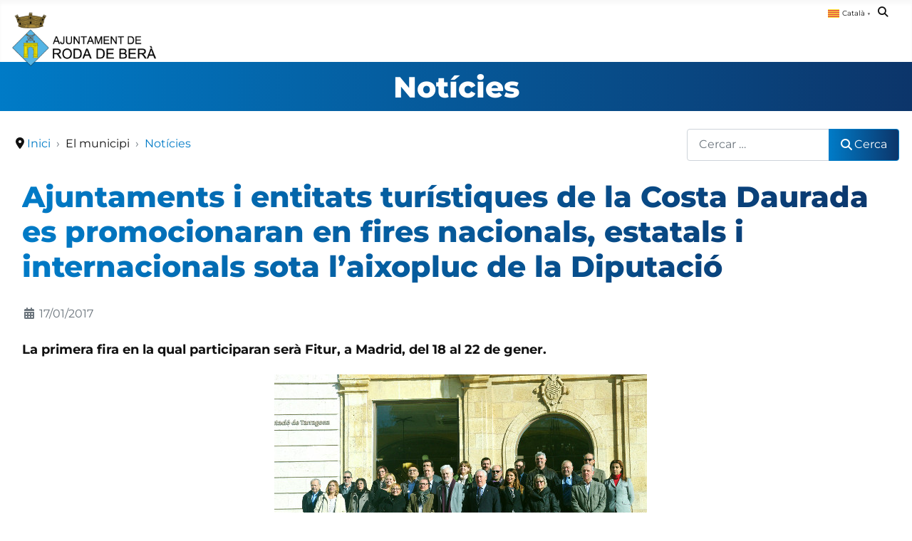

--- FILE ---
content_type: text/html; charset=utf-8
request_url: http://web.rodadebera.cat/elmunicipi/noticies/296-ajuntaments-i-entitats-turistiques-de-la-costa-daurada-es-promocionaran-en-fires-nacionals-estatals-i-internacionals-sota-l-aixopluc-de-la-diputacio
body_size: 16231
content:
<!DOCTYPE html>
<html lang="ca-es" dir="ltr">

<head>
	

    <meta charset="utf-8">
	<meta name="rights" content="Ajuntament de Roda de Berà">
	<meta name="viewport" content="width=device-width, initial-scale=1">
	<meta name="description" content="Notícies sobre Roda de Berà. Departament de Premsa de l'Ajuntament de Roda de Berà.">
	<meta name="generator" content="Joomla! - Open Source Content Management">
	<title>Ajuntaments i entitats turístiques de la Costa Daurada es promocionaran en fires nacionals, estatals i internacionals sota l’aixopluc de la Diputació  - Ajuntament Roda de Berà</title>
	<link href="/media/templates/site/cassiopeia_ajuntament_23/images/favicon.svg" rel="icon" type="image/svg+xml">
	<link href="/media/templates/site/cassiopeia_ajuntament_23/images/favicon.ico" rel="alternate icon" type="image/vnd.microsoft.icon">
	<link href="/media/templates/site/cassiopeia_ajuntament_23/images/favicon-pinned.svg" rel="mask-icon" color="#000">
	<link href="http://web.rodadebera.cat/cercador?format=opensearch" rel="search" title="OpenSearch Ajuntament Roda de Berà" type="application/opensearchdescription+xml">

    <link href="/media/system/css/joomla-fontawesome.min.css?58a7b1" rel="lazy-stylesheet"><noscript><link href="/media/system/css/joomla-fontawesome.min.css?58a7b1" rel="stylesheet"></noscript>
	<link href="/media/templates/site/cassiopeia/css/global/colors_standard.min.css?58a7b1" rel="stylesheet">
	<link href="/media/templates/site/cassiopeia/css/template.min.css?58a7b1" rel="stylesheet">
	<link href="/media/vendor/awesomplete/css/awesomplete.css?1.1.7" rel="stylesheet">
	<link href="/media/templates/site/cassiopeia/css/vendor/joomla-custom-elements/joomla-alert.min.css?0.4.1" rel="stylesheet">
	<link href="/media/templates/site/cassiopeia_ajuntament_23/css/user.css?58a7b1" rel="stylesheet">
	<link href="/plugins/system/mediabox_ck/assets/mediaboxck.css?ver=2.6.0" rel="stylesheet">
	<style>:root {
		--hue: 214;
		--template-bg-light: #f0f4fb;
		--template-text-dark: #495057;
		--template-text-light: #ffffff;
		--template-link-color: var(--link-color);
		--template-special-color: #001B4C;
		
	}</style>
	<style>
			#mbCenter, #mbToolbar {
	background-color: #1a1a1a;
	-webkit-border-radius: 10px;
	-khtml-border-radius: 10px;
	-moz-border-radius: 10px;
	border-radius: 10px;
	-webkit-box-shadow: 0px 5px 20px rgba(0,0,0,0.50);
	-khtml-box-shadow: 0px 5px 20px rgba(0,0,0,0.50);
	-moz-box-shadow: 0px 5px 20px rgba(0,0,0,0.50);
	box-shadow: 0px 5px 20px rgba(0,0,0,0.50);
	/* For IE 8 */
	-ms-filter: "progid:DXImageTransform.Microsoft.Shadow(Strength=5, Direction=180, Color='#000000')";
	/* For IE 5.5 - 7 */
	filter: progid:DXImageTransform.Microsoft.Shadow(Strength=5, Direction=180, Color='#000000');
	}
	
	#mbOverlay {
		background-color: #000;
		
	}
	
	#mbCenter.mbLoading {
		background-color: #1a1a1a;
	}
	
	#mbBottom {
		color: #999;
	}
	
	#mbTitle, #mbPrevLink, #mbNextLink, #mbCloseLink, #mbPlayLink, #mbPauseLink, #mbZoomMinus, #mbZoomValue, #mbZoomPlus {
		color: #fff;
	}
		</style>

    <script src="/media/vendor/metismenujs/js/metismenujs.min.js?1.4.0" defer></script>
	<script src="/media/mod_menu/js/menu.min.js?58a7b1" type="module"></script>
	<script src="/media/templates/site/cassiopeia/js/mod_menu/menu-metismenu.min.js?58a7b1" defer></script>
	<script type="application/json" class="joomla-script-options new">{"joomla.jtext":{"MOD_FINDER_SEARCH_VALUE":"Cercar &hellip;","COM_FINDER_SEARCH_FORM_LIST_LABEL":"Resultats de cerca","JLIB_JS_AJAX_ERROR_OTHER":"S'ha produït un error en obtenir les dades JSON: codi d'estat HTTP %s.","JLIB_JS_AJAX_ERROR_PARSE":"S'ha produït un error d'anàlisi mentre es processava el següent JSON data:<br><code style=\"color:inherit;white-space:pre-wrap;padding:0;margin:0;border:0;background:inherit;\">%s<\/code>","MEDIABOXCK_SHARE":"Share","MEDIABOXCK_EMAIL":"Email","MEDIABOXCK_CLOSE":"=\"Close\"","MEDIABOXCK_NEXT":"Next","MEDIABOXCK_PREV":"Previous","MEDIABOXCK_DOWNLOAD":"Download","MEDIABOXCK_PLAY":"Play","MEDIABOXCK_PAUSE":"Pause","ERROR":"Error","MESSAGE":"Missatge","NOTICE":"Informació","WARNING":"Avís","JCLOSE":"Tanca","JOK":"BÉ","JOPEN":"Obre"},"finder-search":{"url":"\/component\/finder\/?task=suggestions.suggest&format=json&tmpl=component&Itemid=117"},"system.paths":{"root":"","rootFull":"http:\/\/web.rodadebera.cat\/","base":"","baseFull":"http:\/\/web.rodadebera.cat\/"},"csrf.token":"cbbbf512953bbf73facf84728f4458ef"}</script>
	<script src="/media/system/js/core.min.js?a3d8f8"></script>
	<script src="/media/templates/site/cassiopeia/js/template.min.js?58a7b1" type="module"></script>
	<script src="/media/vendor/bootstrap/js/collapse.min.js?5.3.8" type="module"></script>
	<script src="/media/vendor/awesomplete/js/awesomplete.min.js?1.1.7" defer></script>
	<script src="/media/com_finder/js/finder.min.js?755761" type="module"></script>
	<script src="/media/vendor/jquery/js/jquery.min.js?3.7.1"></script>
	<script src="/media/legacy/js/jquery-noconflict.min.js?504da4"></script>
	<script src="/media/system/js/messages.min.js?9a4811" type="module"></script>
	<script src="/plugins/system/mediabox_ck/assets/mediaboxck.min.js?ver=2.9.1"></script>
	<script src="https://cdn.gtranslate.net/widgets/latest/popup.js" data-gt-orig-url="/elmunicipi/noticies/296-ajuntaments-i-entitats-turistiques-de-la-costa-daurada-es-promocionaran-en-fires-nacionals-estatals-i-internacionals-sota-l-aixopluc-de-la-diputacio" data-gt-orig-domain="web.rodadebera.cat" data-gt-widget-id="108" defer></script>
	<script type="application/ld+json">{"@context":"https://schema.org","@type":"BreadcrumbList","@id":"http://web.rodadebera.cat/#/schema/BreadcrumbList/17","itemListElement":[{"@type":"ListItem","position":1,"item":{"@id":"http://web.rodadebera.cat/","name":"Inici"}},{"@type":"ListItem","position":2,"item":{"@id":"http://web.rodadebera.cat/elmunicipi/noticies","name":"Notícies"}},{"@type":"ListItem","position":3,"item":{"name":"Ajuntaments i entitats turístiques de la Costa Daurada es promocionaran en fires nacionals, estatals i internacionals sota l’aixopluc de la Diputació "}}]}</script>
	<script type="application/ld+json">{"@context":"https://schema.org","@graph":[{"@type":"Organization","@id":"http://web.rodadebera.cat/#/schema/Organization/base","name":"Ajuntament Roda de Berà","url":"http://web.rodadebera.cat/"},{"@type":"WebSite","@id":"http://web.rodadebera.cat/#/schema/WebSite/base","url":"http://web.rodadebera.cat/","name":"Ajuntament Roda de Berà","publisher":{"@id":"http://web.rodadebera.cat/#/schema/Organization/base"},"potentialAction":{"@type":"SearchAction","target":"http://web.rodadebera.cat/cercador?q={search_term_string}","query-input":"required name=search_term_string"}},{"@type":"WebPage","@id":"http://web.rodadebera.cat/#/schema/WebPage/base","url":"http://web.rodadebera.cat/elmunicipi/noticies/296-ajuntaments-i-entitats-turistiques-de-la-costa-daurada-es-promocionaran-en-fires-nacionals-estatals-i-internacionals-sota-l-aixopluc-de-la-diputacio","name":"Ajuntaments i entitats turístiques de la Costa Daurada es promocionaran en fires nacionals, estatals i internacionals sota l’aixopluc de la Diputació  - Ajuntament Roda de Berà","description":"Notícies sobre Roda de Berà. Departament de Premsa de l'Ajuntament de Roda de Berà.","isPartOf":{"@id":"http://web.rodadebera.cat/#/schema/WebSite/base"},"about":{"@id":"http://web.rodadebera.cat/#/schema/Organization/base"},"inLanguage":"ca-ES","breadcrumb":{"@id":"http://web.rodadebera.cat/#/schema/BreadcrumbList/17"}},{"@type":"Article","@id":"http://web.rodadebera.cat/#/schema/com_content/article/296","name":"Ajuntaments i entitats turístiques de la Costa Daurada es promocionaran en fires nacionals, estatals i internacionals sota l’aixopluc de la Diputació ","headline":"Ajuntaments i entitats turístiques de la Costa Daurada es promocionaran en fires nacionals, estatals i internacionals sota l’aixopluc de la Diputació ","inLanguage":"ca-ES","thumbnailUrl":"/images/municipi/noticies/convenicorner1_2017.jpg","dateCreated":"2017-07-28T11:36:56+00:00","isPartOf":{"@id":"http://web.rodadebera.cat/#/schema/WebPage/base"}}]}</script>
	<script>
						Mediabox.scanPage = function() {
							var links = jQuery('a').filter(function(i) {
								if ( jQuery(this).attr('rel') 
										&& jQuery(this).data('mediaboxck_done') != '1') {
									var patt = new RegExp(/^lightbox/i);
									return patt.test(jQuery(this).attr('rel'));
								}
							});
							if (! links.length) return false;

							new Mediaboxck(links, {
								overlayOpacity : 	0.7,
								resizeOpening : 	1,
								resizeDuration : 	240,
								initialWidth : 		320,
								initialHeight : 	180,
								fullWidth : 		'0',
								defaultWidth : 		'640',
								defaultHeight : 	'360',
								showCaption : 		1,
								showCounter : 		1,
								loop : 				0,
								isMobileEnable: 	1,
								// mobileDetection: 	'resolution',
								isMobile: 			false,
								mobileResolution: 	'640',
								attribType :		'rel',
								showToolbar :		'0',
								diapoTime :			'3000',
								diapoAutoplay :		'0',
								toolbarSize :		'normal',
								medialoop :		false,
								showZoom :		0,
								share :		0,
								download :		0,
								theme :		'default',
								counterText: '({x} of {y})',
							}, null, function(curlink, el) {
								var rel0 = curlink.rel.replace(/[[]|]/gi," ");
								var relsize = rel0.split(" ");
								return (curlink == el) || ((curlink.rel.length > 8) && el.rel.match(relsize[1]));
							});
						};
					jQuery(document).ready(function(){
						Mediabox.scanPage();
					});
</script>
	<script>window.gtranslateSettings = window.gtranslateSettings || {};window.gtranslateSettings['108'] = {"default_language":"ca","languages":["en","fr","de","it","es","ca"],"url_structure":"none","wrapper_selector":"#gt-wrapper-108","globe_size":60,"flag_size":16,"flag_style":"2d","custom_domains":null,"float_switcher_open_direction":"top","switcher_open_direction":"top","native_language_names":1,"add_new_line":1,"select_language_label":"Idioma","detect_browser_language":0,"custom_css":"","alt_flags":[],"switcher_horizontal_position":"left","switcher_vertical_position":"bottom","horizontal_position":"inline","vertical_position":"inline"};</script>

    <link href="/templates/cassiopeia_ajuntament_23/fonts/fontawesome/css/fontawesome.css" rel="stylesheet">
    <link href="/templates/cassiopeia_ajuntament_23/fonts/fontawesome/css/brands.css" rel="stylesheet">
    <link href="/templates/cassiopeia_ajuntament_23/fonts/fontawesome/css/solid.css" rel="stylesheet">
    <link href="/templates/cassiopeia_ajuntament_23/fonts/montserrat/stylesheet.css" rel="stylesheet">
	<link href="/templates/cassiopeia_ajuntament_23/fonts/atkinson/stylesheet.css" rel="stylesheet">
    <link href="/templates/cassiopeia_ajuntament_23/fonts/poppins/stylesheet.css" rel="stylesheet">

    <link rel="apple-touch-icon" sizes="180x180" href="/media/templates/site/cassiopeia_ajuntament_23/images/apple-touch-icon.png">
    <link rel="icon" type="image/png" sizes="32x32" href="/media/templates/site/cassiopeia_ajuntament_23/images/favicon-32x32.png">
    <link rel="icon" type="image/png" sizes="16x16" href="/media/templates/site/cassiopeia_ajuntament_23/images/favicon-16x16.png">
    <link rel="manifest" href="/site.webmanifest">
    <meta name="msapplication-TileColor" content="#da532c">
    <meta name="theme-color" content="#ffffff">

    <script src="https://platform-api.sharethis.com/js/sharethis.js#property=658d3823a2429100196f6492&product=inline-share-buttons&source=platform" async="async"></script>


  	<!-- Start TAGZ: -->
  	<meta name="twitter:card" content="summary_large_image"/>
	<meta name="twitter:description" content="Un total de 24 ens turístics públics i privats de la Costa Daurada promocionaran els seus atractius de manera conjunta i coordinada en fires nacionals, estatals i internacionals que se celebrin al lla"/>
	<meta name="twitter:image" content="http://web.rodadebera.cat//images/municipi/noticies/convenicorner1_2017.jpg"/>
	<meta name="twitter:title" content="Ajuntaments i entitats turístiques de la Costa Daurada es promocionara"/>
	<meta property="og:description" content="Un total de 24 ens turístics públics i privats de la Costa Daurada promocionaran els seus atractius de manera conjunta i coordinada en fires nacionals, est"/>
	<meta property="og:image" content="http://web.rodadebera.cat//images/municipi/noticies/convenicorner1_2017.jpg"/>
	<meta property="og:image:height" content="349"/>
	<meta property="og:image:width" content="523"/>
	<meta property="og:site_name" content="Ajuntament de Roda de Berà"/>
	<meta property="og:title" content="Ajuntaments i entitats turístiques de la Costa Daurada es promocionara"/>
	<meta property="og:type" content="website"/>
	<meta property="og:url" content="http://web.rodadebera.cat/elmunicipi/noticies/296-ajuntaments-i-entitats-turistiques-de-la-costa-daurada-es-promocionaran-en-fires-nacionals-estatals-i-internacionals-sota-l-aixopluc-de-la-diputacio"/>
  	<!-- End TAGZ -->
    </head>
  		

<body class="site com_content wrapper-static view-article layout-blog no-task itemid-115 has-sidebar-left">
	
	<!-- Google Tag Manager (noscript) -->
		<noscript><iframe src="https://www.googletagmanager.com/ns.html?id=GTM-NGSFXVLH"
		height="0" width="0" style="display:none;visibility:hidden"></iframe></noscript>
	<!-- End Google Tag Manager (noscript) -->

    <header class="header container-header full-width position-sticky sticky-top">

        
                    <div class="grid-child logo">
                <div class="navbar-brand">
                    <a class="brand-logo" href="/">
                        <img loading="eager" decoding="async" src="http://web.rodadebera.cat/images/logos/ajuntament_logo.png" alt="Ajuntament Roda de Berà" width="160" height="60">                    </a>
                                    </div>
            </div>
        
                    <div class="grid-child container-below-top">
                <div class="gtranslate_wrapper" id="gt-wrapper-108"></div>
<div id="mod-custom291" class="mod-custom custom">
    <div class="cerca-top"><a href="/cercador"><i class="fa-solid fa-magnifying-glass"></i></a></div></div>

            </div>
        
                    <div class="grid-child container-nav">
                                    
<nav class="navbar navbar-expand-lg" aria-label="Menu Horizontal">
    <button class="navbar-toggler navbar-toggler-right" type="button" data-bs-toggle="collapse" data-bs-target="#navbar87" aria-controls="navbar87" aria-expanded="false" aria-label="Alternar navegació">
        <span class="icon-menu" aria-hidden="true"></span>
    </button>
    <div class="collapse navbar-collapse" id="navbar87">
        <ul class="mod-menu mod-menu_dropdown-metismenu metismenu mod-list ">
<li class="metismenu-item item-102 level-1 active deeper parent"><button class="mod-menu__heading nav-header menu-item1 mm-collapsed mm-toggler mm-toggler-nolink" aria-haspopup="true" aria-expanded="false">El municipi</button><ul class="mm-collapse"><li class="metismenu-item item-118 level-2"><a href="/elmunicipi/coneix-rodadebera" >Coneix Roda de Berà</a></li><li class="metismenu-item item-119 level-2 deeper parent"><button class="mod-menu__heading nav-header mm-collapsed mm-toggler mm-toggler-nolink" aria-haspopup="true" aria-expanded="false">Història</button><ul class="mm-collapse"><li class="metismenu-item item-888 level-3"><a href="/elmunicipi/historia/historia-de-roda-de-bera" >Història de Roda de Berà</a></li><li class="metismenu-item item-806 level-3"><a href="/elmunicipi/historia/rodencs-als-camps-de-concentracio-nazis" >Rodencs als camps de concentració nazis </a></li></ul></li><li class="metismenu-item item-392 level-2"><a href="/elmunicipi/com-arribar" >Com arribar</a></li><li class="metismenu-item item-114 level-2"><a href="/agenda" >Agenda</a></li><li class="metismenu-item item-115 level-2 current active"><a href="/elmunicipi/noticies" aria-current="location">Notícies</a></li><li class="metismenu-item item-116 level-2"><a href="/elmunicipi/meteorologia" >Meteorologia</a></li><li class="metismenu-item item-120 level-2"><a href="/turisme/punts-interes" >Punts d'interès</a></li><li class="metismenu-item item-121 level-2"><a href="/elmunicipi/planol" >Plànol del municipi</a></li><li class="metismenu-item item-122 level-2"><a href="/hotelentitats/associacions-entitats" >Associacions</a></li><li class="metismenu-item item-124 level-2"><a href="/seguretat/policia-local" >Policia Local</a></li><li class="metismenu-item item-257 level-2"><a href="https://comerc.rodadebera.cat/donde-dormir" target="_blank" rel="noopener noreferrer">On dormir?</a></li><li class="metismenu-item item-253 level-2"><a href="https://comerc.rodadebera.cat/?lang=ca" target="_blank" rel="noopener noreferrer">Comerç i Restauració</a></li><li class="metismenu-item item-219 level-2"><a href="/turisme/mercats" >Mercats</a></li><li class="metismenu-item item-123 level-2"><a href="/elmunicipi/telefons-i-adreces-d-interes" >Telèfons i adreces d'interès</a></li><li class="metismenu-item item-844 level-2"><a href="/elmunicipi/calendari-de-festius" >Calendari de festius</a></li><li class="metismenu-item item-553 level-2"><a href="/elmunicipi/area-recreativa-els-llimoners" >Àrea recreativa &quot;Els Llimoners&quot;</a></li></ul></li><li class="metismenu-item item-103 level-1 deeper parent"><button class="mod-menu__heading nav-header menu-item2 mm-collapsed mm-toggler mm-toggler-nolink" aria-haspopup="true" aria-expanded="false">L'Ajuntament</button><ul class="mm-collapse"><li class="metismenu-item item-125 level-2"><a href="/ajuntament/alcalde" >L'Alcalde</a></li><li class="metismenu-item item-126 level-2 deeper parent"><button class="mod-menu__heading nav-header mm-collapsed mm-toggler mm-toggler-nolink" aria-haspopup="true" aria-expanded="false">Corporació municipal</button><ul class="mm-collapse"><li class="metismenu-item item-718 level-3"><a href="/ajuntament/corporaciomunicipal/corporacio-municipal-actual" >Corporació Municipal actual</a></li><li class="metismenu-item item-779 level-3"><a href="/ajuntament/corporaciomunicipal/organigrama-politic" >Organigrama polític</a></li><li class="metismenu-item item-719 level-3"><a href="/ajuntament/corporaciomunicipal/corporacions-1979-actualitat" >Corporacions 1979-actualitat</a></li></ul></li><li class="metismenu-item item-127 level-2 deeper parent"><button class="mod-menu__heading nav-header mm-collapsed mm-toggler mm-toggler-nolink" aria-haspopup="true" aria-expanded="false">Grups municipals</button><ul class="mm-collapse"><li class="metismenu-item item-814 level-3"><a href="/ajuntament/grups-municipals/grups" >Grups</a></li><li class="metismenu-item item-813 level-3"><a href="/ajuntament/grups-municipals/mocions" >Mocions</a></li></ul></li><li class="metismenu-item item-131 level-2"><a href="https://www.seu-e.cat/ca/web/rodadebera/" title="Transparència i Bon govern" target="_blank" rel="noopener noreferrer">Portal de transparència</a></li><li class="metismenu-item item-833 level-2 deeper parent"><button class="mod-menu__heading nav-header mm-collapsed mm-toggler mm-toggler-nolink" aria-haspopup="true" aria-expanded="false">Marc d’integritat institucional</button><ul class="mm-collapse"><li class="metismenu-item item-834 level-3"><a href="/ajuntament/marc-d-integritat-institucional/pla-de-mesures-antifrau" >Pla de mesures antifrau</a></li><li class="metismenu-item item-762 level-3"><a href="/ajuntament/marc-d-integritat-institucional/codi-de-conducta-alts-carrecs" >Codi de conducta alts càrrecs</a></li></ul></li><li class="metismenu-item item-132 level-2"><a href="/ajuntament/organs-de-govern" >Òrgans de govern</a></li><li class="metismenu-item item-808 level-2"><a href="https://www.seu-e.cat/ca/web/rodadebera/govern-obert-i-transparencia/accio-de-govern-i-normativa/normativa-plans-i-programes" target="_blank" rel="noopener noreferrer">Normativa</a></li><li class="metismenu-item item-133 level-2"><a href="/ajuntament/retribucions" >Retribucions i càrrecs electes</a></li><li class="metismenu-item item-809 level-2"><a href="https://www.seu-e.cat/ca/web/rodadebera/govern-obert-i-transparencia/gestio-economica" target="_blank" rel="noopener noreferrer">Gestió econòmica</a></li><li class="metismenu-item item-134 level-2"><a href="/ajuntament/registre-d-interessos" >Registre d'interessos</a></li><li class="metismenu-item item-810 level-2 deeper parent"><button class="mod-menu__heading nav-header mm-collapsed mm-toggler mm-toggler-nolink" aria-haspopup="true" aria-expanded="false">Recursos humans</button><ul class="mm-collapse"><li class="metismenu-item item-811 level-3"><a href="/ajuntament/recursos-humans/organitzacio-interna" >Organització interna</a></li><li class="metismenu-item item-233 level-3 parent"><a href="/ajuntament/recursos-humans/procediments-de-seleccio/oberts" >Procediments de selecció</a></li></ul></li><li class="metismenu-item item-135 level-2 deeper parent"><button class="mod-menu__heading nav-header mm-collapsed mm-toggler mm-toggler-nolink" aria-haspopup="true" aria-expanded="false">Sessions plenàries</button><ul class="mm-collapse"><li class="metismenu-item item-588 level-3"><a href="/ajuntament/sessions-plenaries/en-directe" >En directe</a></li><li class="metismenu-item item-546 level-3"><a href="https://actes.rodadebera.cat/session/portadaPublica" target="_blank" rel="noopener noreferrer">Vídeo Actes</a></li><li class="metismenu-item item-545 level-3"><a href="/ajuntament/sessions-plenaries/plens01-16-09-17" >Sessions plenàries: fins setembre 2017</a></li><li class="metismenu-item item-735 level-3"><a href="/ajuntament/sessions-plenaries/mocions" >Mocions</a></li></ul></li><li class="metismenu-item item-136 level-2"><a href="/ajuntament/edictes-i-bans-municipals" title="h5">Edictes i bans municipals</a></li><li class="metismenu-item item-812 level-2"><a href="https://www.seu-e.cat/ca/web/rodadebera/govern-obert-i-transparencia/contractes-convenis-i-subvencions " target="_blank" rel="noopener noreferrer">Contractació</a></li><li class="metismenu-item item-137 level-2"><a href="/ajuntament/imatge-corporativa" >Imatge corporativa</a></li><li class="metismenu-item item-138 level-2"><a href="/ajuntament/l-ajuntament-a-la-xarxa" >L'Ajuntament a la xarxa</a></li><li class="metismenu-item item-594 level-2"><a href="https://www.seu-e.cat/ca/web/rodadebera/govern-obert-i-transparencia/informacio-institucional-i-organitzativa/proteccio-de-dades-personals/delegat-da-de-proteccio-de-dades" title="https://www.seu-e.cat/web/rodadebera/govern-obert-i-transparencia/informacio-institucional-i-organitzativa/informacio-institucional/delegat-de-proteccio-de-dades-dpd-192" target="_blank" rel="noopener noreferrer">Delegat de Protecció de Dades</a></li></ul></li><li class="metismenu-item item-104 level-1 deeper parent"><button class="mod-menu__heading nav-header menu-item3 mm-collapsed mm-toggler mm-toggler-nolink" aria-haspopup="true" aria-expanded="false">Per àrees</button><ul class="mm-collapse"><li class="metismenu-item item-128 level-2 deeper parent"><button class="mod-menu__heading nav-header mm-collapsed mm-toggler mm-toggler-nolink" aria-haspopup="true" aria-expanded="false">Turisme</button><ul class="mm-collapse"><li class="metismenu-item item-889 level-3"><a href="/turisme/benvinguda" >Benvinguda</a></li><li class="metismenu-item item-140 level-3"><a href="/turisme/punts-interes" >Punts d'interès</a></li><li class="metismenu-item item-798 level-3"><a href="/turisme/roda-de-bera-en-1-dia" >Roda de Berà en 1 dia</a></li><li class="metismenu-item item-805 level-3"><a href="/turisme/la-petjada-de-jujol" >La Petjada de Jujol</a></li><li class="metismenu-item item-143 level-3"><a href="/turisme/rutes-a-peu" >Rutes a peu</a></li><li class="metismenu-item item-144 level-3"><a href="https://comerc.rodadebera.cat/donde-dormir" target="_blank" rel="noopener noreferrer">On dormir?</a></li><li class="metismenu-item item-251 level-3"><a href="https://comerc.rodadebera.cat/donde-comer" target="_blank" rel="noopener noreferrer">On menjar?</a></li><li class="metismenu-item item-792 level-3"><a href="https://comerc.rodadebera.cat/donde-comprar" target="_blank" rel="noopener noreferrer">On comprar?</a></li><li class="metismenu-item item-145 level-3"><a href="/turisme/mercats" >Mercats</a></li><li class="metismenu-item item-790 level-3"><a href="/turisme/informacio-practica/fulleto-turistic" >Informació pràctica</a></li><li class="metismenu-item item-788 level-3"><a href="/turisme/oficina-de-turisme" >Oficina de turisme</a></li></ul></li><li class="metismenu-item item-146 level-2 deeper parent"><button class="mod-menu__heading nav-header mm-collapsed mm-toggler mm-toggler-nolink" aria-haspopup="true" aria-expanded="false">Platges</button><ul class="mm-collapse"><li class="metismenu-item item-147 level-3"><a href="/platges/platges-de-roda-de-bera/platja-llarga" >Platges de Roda de Berà</a></li><li class="metismenu-item item-148 level-3"><a href="/platges/estat-de-les-platges" >Estat de les platges</a></li><li class="metismenu-item item-149 level-3"><a href="/platges/gestio-ambiental" >Gestió Ambiental</a></li><li class="metismenu-item item-150 level-3"><a href="/platges/bandera-blava" >Bandera Blava</a></li><li class="metismenu-item item-151 level-3"><a href="/platges/zona-dunar/zona-dunar-els-madalers" >Zona dunar</a></li><li class="metismenu-item item-152 level-3"><a href="/platges/recollida-selectiva" >Recollida selectiva</a></li><li class="metismenu-item item-153 level-3"><a href="/platges/meduses" >Meduses</a></li></ul></li><li class="metismenu-item item-154 level-2 deeper parent"><button class="mod-menu__heading nav-header mm-collapsed mm-toggler mm-toggler-nolink" aria-haspopup="true" aria-expanded="false">Medi Ambient</button><ul class="mm-collapse"><li class="metismenu-item item-157 level-3"><a href="/mediambient/deixalleria" >Deixalleria</a></li><li class="metismenu-item item-742 level-3"><a href="/mediambient/passaport-verd" >Passaport verd</a></li><li class="metismenu-item item-156 level-3"><a href="/mediambient/residus/3r" >Residus</a></li><li class="metismenu-item item-1071 level-3"><a href="/mediambient/colonies-felines" >Colònies felines</a></li><li class="metismenu-item item-155 level-3"><a href="/mediambient/recollida-excrements-gossos" >Recollida d'excrements dels gossos </a></li><li class="metismenu-item item-520 level-3"><a href="/mediambient/morrut" >Morrut de les palmeres </a></li><li class="metismenu-item item-521 level-3"><a href="/mediambient/mosquit-tigre" >Mosquit tigre </a></li><li class="metismenu-item item-522 level-3"><a href="/mediambient/processionaria" >Processionària del pi </a></li><li class="metismenu-item item-586 level-3"><a href="/mediambient/vespa-asiatica" >Vespa asiàtica</a></li><li class="metismenu-item item-159 level-3"><a href="/mediambient/educacio-ambiental-escola" >Educació ambiental a l'escola </a></li><li class="metismenu-item item-158 level-3"><a href="/mediambient/qualitat-aire" >Qualitat de l'aire</a></li></ul></li><li class="metismenu-item item-160 level-2 deeper parent"><button class="mod-menu__heading nav-header mm-collapsed mm-toggler mm-toggler-nolink" aria-haspopup="true" aria-expanded="false">Cultura i Festes</button><ul class="mm-collapse"><li class="metismenu-item item-161 level-3"><a href="/agenda" >Agenda</a></li><li class="metismenu-item item-162 level-3"><a href="/cultura/calendari-de-festius" >Calendari de festius</a></li><li class="metismenu-item item-533 level-3"><a href="/cultura/dates-importants" >Dates importants</a></li><li class="metismenu-item item-163 level-3"><a href="/cultura/museu-de-la-radio" >Museu de la Ràdio</a></li><li class="metismenu-item item-164 level-3"><a href="/biblioteca" >Biblioteca Municipal</a></li><li class="metismenu-item item-165 level-3"><a href="/hotelentitats/hotel" >Hotel d'Entitats</a></li><li class="metismenu-item item-166 level-3"><a href="/hotelentitats/associacions-entitats" >Associacions</a></li><li class="metismenu-item item-252 level-3"><a href="/cultura/escola-de-musica" >Escola de música</a></li><li class="metismenu-item item-309 level-3"><a href="/arxiu" >Arxiu Municipal</a></li></ul></li><li class="metismenu-item item-167 level-2 deeper parent"><button class="mod-menu__heading nav-header mm-collapsed mm-toggler mm-toggler-nolink" aria-haspopup="true" aria-expanded="false">Esports</button><ul class="mm-collapse"><li class="metismenu-item item-326 level-3"><a href="/esports/departament-esports" >Departament d'Esports</a></li><li class="metismenu-item item-266 level-3"><a href="/esports/noticies-esport" >Actualitat esportiva</a></li><li class="metismenu-item item-169 level-3"><a href="/esports/equipaments" >Equipaments</a></li><li class="metismenu-item item-168 level-3"><a href="/agenda/activitats-esportives" >Activitats</a></li><li class="metismenu-item item-872 level-3"><a href="/esports/campus-esportius-d-estiu" >Campus Esportius d’Estiu</a></li><li class="metismenu-item item-866 level-3"><a href="/esports/l-eixample" >L'Eixample</a></li><li class="metismenu-item item-170 level-3"><a href="/hotelentitats/associacions-entitats" >Clubs i entitats</a></li></ul></li><li class="metismenu-item item-187 level-2 deeper parent"><button class="mod-menu__heading nav-header mm-collapsed mm-toggler mm-toggler-nolink" aria-haspopup="true" aria-expanded="false">Joventut</button><ul class="mm-collapse"><li class="metismenu-item item-188 level-3"><a href="/joventut/pij" >Punt d'Informació Juvenil</a></li><li class="metismenu-item item-323 level-3"><a href="/joventut/actualitat" >Actualitat</a></li><li class="metismenu-item item-189 level-3"><a href="/agenda/activitats-de-joventut" >Activitats i cursos</a></li><li class="metismenu-item item-324 level-3"><a href="/joventut/projectes" >Projectes</a></li><li class="metismenu-item item-325 level-3"><a href="/joventut/pla-local-de-joventut" >Pla Local de Joventut</a></li><li class="metismenu-item item-566 level-3"><a href="/joventut/campus" >Campus d'Estiu</a></li><li class="metismenu-item item-601 level-3"><a href="/joventut/garantia-juvenil" >Garantia Juvenil</a></li><li class="metismenu-item item-836 level-3"><a href="/joventut/conveni-de-col-laboracio-trac" >Conveni de col·laboració TRAC</a></li><li class="metismenu-item item-1062 level-3"><a href="/joventut/passatge-del-terror" >Passatge del Terror</a></li></ul></li><li class="metismenu-item item-272 level-2 deeper parent"><button class="mod-menu__heading nav-header mm-collapsed mm-toggler mm-toggler-nolink" aria-haspopup="true" aria-expanded="false">Infància</button><ul class="mm-collapse"><li class="metismenu-item item-567 level-3"><a href="/infancia/escolaestiu" >Escola d'Estiu</a></li></ul></li><li class="metismenu-item item-171 level-2 deeper parent"><button class="mod-menu__heading nav-header mm-collapsed mm-toggler mm-toggler-nolink" aria-haspopup="true" aria-expanded="false">Ensenyament</button><ul class="mm-collapse"><li class="metismenu-item item-172 level-3"><a href="/ensenyament/llar-infants/els-petitons" >Llar d'infants Els Petitons</a></li><li class="metismenu-item item-173 level-3"><a href="/ensenyament/escola-el-cucurull" >Escola El Cucurull</a></li><li class="metismenu-item item-174 level-3"><a href="/ensenyament/escola-salvador-espriu" >Escola Salvador Espriu</a></li><li class="metismenu-item item-175 level-3"><a href="/ensenyament/institut-roda-de-bera" >Institut Roda de Berà</a></li><li class="metismenu-item item-176 level-3"><a href="/ensenyament/escola-adults-mediterrani" >Escola d'Adults Mediterrani</a></li><li class="metismenu-item item-295 level-3"><a href="https://comerc.rodadebera.cat/directorio/34" target="_blank" rel="noopener noreferrer">Centres privats</a></li></ul></li><li class="metismenu-item item-950 level-2 divider"><span class="mod-menu__separator separator">Separador</span></li><li class="metismenu-item item-177 level-2 deeper parent"><button class="mod-menu__heading nav-header mm-collapsed mm-toggler mm-toggler-nolink" aria-haspopup="true" aria-expanded="false">Salut</button><ul class="mm-collapse"><li class="metismenu-item item-178 level-3"><a href="/salut/centres-medics" >Centres mèdics</a></li><li class="metismenu-item item-179 level-3"><a href="/salut/farmacies" >Farmàcies</a></li><li class="metismenu-item item-327 level-3"><a href="/salut/altres-centres" >Altres centres</a></li><li class="metismenu-item item-1064 level-3"><a href="/salut/ubicacio-dels-dea" >Ubicació dels DEA</a></li><li class="metismenu-item item-689 level-3"><a href="/salut/informacio-per-a-estiuejants" >Informació per a estiuejants</a></li><li class="metismenu-item item-717 level-3"><a href="/salut/la-meva-salut" >La Meva Salut</a></li><li class="metismenu-item item-619 level-3"><a href="/salut/covid-19/info" >Coronavirus Covid-19</a></li></ul></li><li class="metismenu-item item-763 level-2 deeper parent"><button class="mod-menu__heading nav-header mm-collapsed mm-toggler mm-toggler-nolink" aria-haspopup="true" aria-expanded="false">Comerç</button><ul class="mm-collapse"><li class="metismenu-item item-768 level-3"><a href="https://comerc.rodadebera.cat/donde-dormir" target="_blank" rel="noopener noreferrer">On dormir?</a></li><li class="metismenu-item item-769 level-3"><a href="https://comerc.rodadebera.cat/donde-comer" target="_blank" rel="noopener noreferrer">On menjar?</a></li><li class="metismenu-item item-793 level-3"><a href="https://comerc.rodadebera.cat/donde-comprar" target="_blank" rel="noopener noreferrer">On comprar?</a></li><li class="metismenu-item item-770 level-3"><a href="/comerc/mercats" >Mercats</a></li><li class="metismenu-item item-771 level-3"><a href="/comerc/omic" >OMIC</a></li><li class="metismenu-item item-772 level-3"><a href="/comerc/guies-de-consum-i-consell" >Guies de consum i consells</a></li></ul></li><li class="metismenu-item item-180 level-2 deeper parent"><button class="mod-menu__heading nav-header mm-collapsed mm-toggler mm-toggler-nolink" aria-haspopup="true" aria-expanded="false">Ocupació</button><ul class="mm-collapse"><li class="metismenu-item item-181 level-3"><a href="/ocupacio/borsa-de-treball" >Borsa de treball</a></li><li class="metismenu-item item-182 level-3"><a href="/ocupacio/ofertes" >Ofertes de treball</a></li><li class="metismenu-item item-824 level-3"><a href="/ocupacio/cursos" >Cursos</a></li><li class="metismenu-item item-308 level-3"><a href="/ocupacio/eines-de-recerca" >Eines de recerca</a></li><li class="metismenu-item item-310 level-3"><a href="/ocupacio/cursos" >Formació externa</a></li></ul></li><li class="metismenu-item item-183 level-2 deeper parent"><button class="mod-menu__heading nav-header mm-collapsed mm-toggler mm-toggler-nolink" aria-haspopup="true" aria-expanded="false">Serveis a les persones</button><ul class="mm-collapse"><li class="metismenu-item item-184 level-3"><a href="/serveis-a-les-persones/serveis-socials/serveis-socials-municipals" >Serveis Socials</a></li><li class="metismenu-item item-185 level-3"><a href="/serveis-a-les-persones/dona" >Dona</a></li><li class="metismenu-item item-186 level-3"><a href="/serveis-a-les-persones/gent-gran" >Gent gran</a></li><li class="metismenu-item item-606 level-3"><a href="/serveis-a-les-persones/omic" >OMIC</a></li><li class="metismenu-item item-845 level-3"><a href="/serveis-a-les-persones/punt-lila-i-multicolor" >Punt Lila i Multicolor</a></li><li class="metismenu-item item-654 level-3"><a href="http://tarragones.cat/benestar-social/dona-1/sai-lgbti" target="_blank" rel="noopener noreferrer">SAI LGBTI</a></li><li class="metismenu-item item-828 level-3"><a href="/serveis-a-les-persones/poble-ucraines" >Poble ucraïnès</a></li></ul></li><li class="metismenu-item item-608 level-2 deeper parent"><button class="mod-menu__heading nav-header mm-collapsed mm-toggler mm-toggler-nolink" aria-haspopup="true" aria-expanded="false">Seguretat</button><ul class="mm-collapse"><li class="metismenu-item item-609 level-3"><a href="/seguretat/policia-local" >Policia Local</a></li><li class="metismenu-item item-1003 level-3"><a href="/seguretat/app-rdb-amb-tu" >APP RdB amb tu</a></li><li class="metismenu-item item-610 level-3"><a href="/seguretat/consells-ocupacio" >Consells en cas d'ocupació</a></li><li class="metismenu-item item-1026 level-3"><a href="/seguretat/consells-de-seguretat" >Consells de Seguretat</a></li><li class="metismenu-item item-686 level-3"><a href="/seguretat/duprocim" >DUPROCIM</a></li><li class="metismenu-item item-687 level-3"><a href="/seguretat/pla-local-de-seguretat-viaria" >Seguretat viària</a></li><li class="metismenu-item item-825 level-3"><a href="/seguretat/patinets" >Patinets</a></li><li class="metismenu-item item-868 level-3"><a href="/seguretat/ubicacio-dels-dea" >Ubicació dels DEA</a></li></ul></li><li class="metismenu-item item-190 level-2 deeper parent"><button class="mod-menu__heading nav-header mm-collapsed mm-toggler mm-toggler-nolink" aria-haspopup="true" aria-expanded="false">Comunicació</button><ul class="mm-collapse"><li class="metismenu-item item-191 level-3"><a href="/comunicacio/departament-de-comunicacio" >Departament de Comunicació</a></li><li class="metismenu-item item-192 level-3"><a href="/comunicacio/imatge-corporativa" >Imatge corporativa</a></li><li class="metismenu-item item-193 level-3"><a href="https://www.rodadeberaradio.cat/" target="_blank" rel="noopener noreferrer">Roda de Berà Ràdio</a></li><li class="metismenu-item item-715 level-3"><a href="/comunicacio/roda-de-bera-al-dia" >Roda de Berà al dia</a></li><li class="metismenu-item item-194 level-3"><a href="/comunicacio/l-ajuntament-a-la-xarxa" >L'Ajuntament a la Xarxa</a></li><li class="metismenu-item item-195 level-3"><a href="/bustia" >Bústia de propostes</a></li><li class="metismenu-item item-830 level-3"><a href="/comunicacio/reglaments-de-comunicacio" >Reglaments</a></li></ul></li><li class="metismenu-item item-341 level-2 deeper parent"><button class="mod-menu__heading nav-header mm-collapsed mm-toggler mm-toggler-nolink" aria-haspopup="true" aria-expanded="false">Territori</button><ul class="mm-collapse"><li class="metismenu-item item-342 level-3"><a href="/territori/mobilitat/zona-blava" >Mobilitat</a></li><li class="metismenu-item item-197 level-3"><a href="/territori/urbanisme/ordenacio-urbana/planejament-vigent" >Urbanisme</a></li><li class="metismenu-item item-196 level-3"><a href="/territori/serveis-tecnics" >Serveis Tècnics</a></li><li class="metismenu-item item-559 level-3"><a href="/territori/campanyes-de-sensibilitzacio" >Campanyes de sensibilització </a></li></ul></li><li class="metismenu-item item-571 level-2 deeper parent"><button class="mod-menu__heading nav-header mm-collapsed mm-toggler mm-toggler-nolink" aria-haspopup="true" aria-expanded="false">Participació Ciutadana</button><ul class="mm-collapse"><li class="metismenu-item item-574 level-3"><a href="/participacio-ciutadana/actualitat" >Actualitat</a></li><li class="metismenu-item item-782 level-3"><a href="http://pressupostosparticipatius.rodadebera.cat/" target="_blank" rel="noopener noreferrer">Pressupostos participatius</a></li><li class="metismenu-item item-572 level-3"><a href="/participacio-ciutadana/consulta-publica/consultes-actives" >Consulta Pública </a></li><li class="metismenu-item item-582 level-3"><a href="/participacio-ciutadana/consulta-previa/consultes-previes-actives" >Consulta Prèvia</a></li><li class="metismenu-item item-1055 level-3"><a href="https://web.rodadebera.cat/participacio-ciutadana/reglament-de-participacio-ciutadana" >Reglament de Participació Ciutadana</a></li></ul></li></ul></li><li class="metismenu-item item-105 level-1 deeper parent"><button class="mod-menu__heading nav-header menu-item4 mm-collapsed mm-toggler mm-toggler-nolink" aria-haspopup="true" aria-expanded="false">Serveis</button><ul class="mm-collapse"><li class="metismenu-item item-199 level-2"><a href="/territori/mobilitat/transport-public-bus" >Transport públic</a></li><li class="metismenu-item item-200 level-2"><a href="/turisme/punts-interes/museu-radio" >Museu de la Ràdio</a></li><li class="metismenu-item item-201 level-2"><a href="https://www.rodadeberaradio.cat/" target="_blank" rel="noopener noreferrer">Roda de Berà Ràdio</a></li><li class="metismenu-item item-206 level-2"><a href="/hotelentitats/hotel" >Hotel d'Entitats</a></li><li class="metismenu-item item-207 level-2"><a href="/biblioteca" >Biblioteca Municipal</a></li><li class="metismenu-item item-208 level-2"><a href="/joventut/pij" >Punt d'Informació Juvenil</a></li><li class="metismenu-item item-210 level-2"><a href="/ensenyament/escola-adults-mediterrani" >Escola d'Adults Mediterrani</a></li><li class="metismenu-item item-211 level-2"><a href="/ensenyament/llar-infants/els-petitons" >Llar d'infants Els Petitons</a></li><li class="metismenu-item item-212 level-2"><a href="/serveis-a-les-persones/gent-gran" >Llar de jubilats</a></li><li class="metismenu-item item-214 level-2"><a href="/ocupacio/borsa-de-treball" >Borsa de treball</a></li><li class="metismenu-item item-254 level-2"><a href="/serveis-a-les-persones/serveis-socials/serveis-socials-municipals" >Serveis Socials</a></li><li class="metismenu-item item-213 level-2"><a href="/serveis-a-les-persones/serveis-socials/pda" >Punt de distribució d'aliments</a></li><li class="metismenu-item item-215 level-2"><a href="/seguretat/policia-local" >Policia Local</a></li><li class="metismenu-item item-216 level-2"><a href="/salut/centres-medics" >Centres mèdics</a></li><li class="metismenu-item item-554 level-2"><a href="/elmunicipi/area-recreativa-els-llimoners" >Àrea recreativa &quot;Els Llimoners&quot;</a></li><li class="metismenu-item item-218 level-2"><a href="/mediambient/deixalleria" >Deixalleria</a></li><li class="metismenu-item item-255 level-2"><a href="/serveis/cementiri" >Cementiri</a></li><li class="metismenu-item item-217 level-2"><a href="/arxiu" >Arxiu Municipal</a></li></ul></li><li class="metismenu-item item-106 level-1 deeper parent"><button class="mod-menu__heading nav-header menu-item5 mm-collapsed mm-toggler mm-toggler-nolink" aria-haspopup="true" aria-expanded="false">Tràmits</button><ul class="mm-collapse"><li class="metismenu-item item-220 level-2"><a href="/tramits/oac" >Oficina d'Atenció al Ciutadà</a></li><li class="metismenu-item item-973 level-2"><a href="/tramits/oficina-col-laboradora-de-registre-civil" >Oficina col·laboradora de Registre Civil</a></li><li class="metismenu-item item-221 level-2 deeper parent"><button class="mod-menu__heading nav-header mm-collapsed mm-toggler mm-toggler-nolink" aria-haspopup="true" aria-expanded="false">Reglaments i ordenances</button><ul class="mm-collapse"><li class="metismenu-item item-731 level-3"><a href="/tramits/reglaments-i-ordenances/ordenances-fiscals-i-reglaments" >Ordenances fiscals i reglaments</a></li><li class="metismenu-item item-732 level-3"><a href="/tramits/reglaments-i-ordenances/rom" >ROM</a></li><li class="metismenu-item item-733 level-3"><a href="/tramits/reglaments-i-ordenances/calendari-contribuent" >Calendari contribuent</a></li></ul></li><li class="metismenu-item item-222 level-2"><a href="/tramits/instancies-i-tramits" >Instàncies i tràmits</a></li><li class="metismenu-item item-223 level-2 deeper parent"><button class="mod-menu__heading nav-header mm-collapsed mm-toggler mm-toggler-nolink" aria-haspopup="true" aria-expanded="false">Gestió de tributs</button><ul class="mm-collapse"><li class="metismenu-item item-548 level-3"><a href="/tramits/gestio-de-tributs/compte-de-pagament-personalitzat" >Compte de Pagament Personalitzat </a></li></ul></li><li class="metismenu-item item-224 level-2"><a href="/tramits/empadronament" >Empadronament</a></li><li class="metismenu-item item-568 level-2"><a href="/tramits/ajuts-al-lloguer" >Ajuts al lloguer </a></li><li class="metismenu-item item-226 level-2"><a href="https://tramits.seu.cat/ABSIS/EAD/webspublicacion/eMiservicio/catala/VisorITs/24891A1DA10F4DF6B76E636E84F11358.asp?codent=871" target="_blank" rel="noopener noreferrer">Activitats i serveis</a></li><li class="metismenu-item item-227 level-2"><a href="/tramits/habitatges-d-us-turistic" >Habitatges d'ús turístic</a></li><li class="metismenu-item item-228 level-2"><a href="/tramits/matrimonis-civils" >Matrimonis civils</a></li><li class="metismenu-item item-229 level-2 deeper parent"><button class="mod-menu__heading nav-header mm-collapsed mm-toggler mm-toggler-nolink" aria-haspopup="true" aria-expanded="false">Animals de companyia</button><ul class="mm-collapse"><li class="metismenu-item item-504 level-3"><a href="/tramits/animals-de-companyia/cens-municipal-d-animals-de-companyia" >Cens municipal d’animals de companyia</a></li><li class="metismenu-item item-505 level-3"><a href="/tramits/animals-de-companyia/llicencia-per-tinenca-de-gossos-potencialment-perillosos" >Llicència per tinença de gossos PP</a></li></ul></li><li class="metismenu-item item-230 level-2"><a href="/tramits/ebop" >eBOP</a></li><li class="metismenu-item item-231 level-2"><a href="https://tauler.seu.cat/inici.do?idens=4313100000&amp;lang=ca" target="_blank" rel="noopener noreferrer">eTauler</a></li><li class="metismenu-item item-225 level-2 deeper parent"><button class="mod-menu__heading nav-header mm-collapsed mm-toggler mm-toggler-nolink" aria-haspopup="true" aria-expanded="false">Subvencions</button><ul class="mm-collapse"><li class="metismenu-item item-780 level-3"><a href="/tramits/subvencions/obertes" >Subvencions obertes</a></li><li class="metismenu-item item-781 level-3"><a href="/tramits/subvencions/tancades" >Subvencions tancades</a></li><li class="metismenu-item item-832 level-3"><a href="/tramits/subvencions/pla-estrategic-de-subvencions-2022-23" >Pla Estratègic de Subvencions 2022-23</a></li></ul></li><li class="metismenu-item item-232 level-2"><a href="/tramits/perfil-del-contractant" >Perfil del contractant</a></li><li class="metismenu-item item-560 level-2 deeper parent"><button class="mod-menu__heading nav-header mm-collapsed mm-toggler mm-toggler-nolink" aria-haspopup="true" aria-expanded="false">Expedients informació pública</button><ul class="mm-collapse"><li class="metismenu-item item-837 level-3"><a href="/tramits/expedients-informacio-publica/oberts" >Oberts</a></li><li class="metismenu-item item-838 level-3"><a href="/tramits/expedients-informacio-publica/tancats" >Tancats</a></li></ul></li><li class="metismenu-item item-562 level-2"><a href="/territori/urbanisme/procediments-dadjudicacio-de-llicencies/oberts" >Procediments d’adjudicació de llicències</a></li><li class="metismenu-item item-840 level-2"><a href="/ajuntament/recursos-humans/procediments-de-seleccio/oberts" >Procediments de selecció</a></li><li class="metismenu-item item-1052 level-2"><a href="/serveis-a-les-persones/serveis-socials/lloguer" >Pisos de lloguer assequible</a></li></ul></li><li class="metismenu-item item-130 level-1"><a href="https://www.seu-e.cat/ca/web/rodadebera/govern-obert-i-transparencia" title="Transparència i Bon govern" target="_blank" rel="noopener noreferrer">Transparència</a></li></ul>
    </div>
</nav>

                                            </div>
            </header>

    <div class="site-grid">
                    <div class="container-banner full-width">
                <div class="banner no-card titol-seccio">
        
<div id="mod-custom140" class="mod-custom custom">
    <h1 class="titol"><a href="/elmunicipi/noticies">Notícies</a></h1></div>
</div>

            </div>
        
                    <div class="grid-child container-top-a">
                <div class="top-a no-card breadcrumbs hidden-phone hidden-tablet">
        <nav class="mod-breadcrumbs__wrapper" aria-label="Ruta Navegació">
    <ol class="mod-breadcrumbs breadcrumb px-3 py-2">
                    <li class="mod-breadcrumbs__divider float-start">
                <span class="divider icon-location icon-fw" aria-hidden="true"></span>
            </li>
        
        <li class="mod-breadcrumbs__item breadcrumb-item"><a href="/" class="pathway"><span>Inici</span></a></li><li class="mod-breadcrumbs__item breadcrumb-item"><span>El municipi</span></li><li class="mod-breadcrumbs__item breadcrumb-item"><a href="/elmunicipi/noticies" class="pathway"><span>Notícies</span></a></li>    </ol>
    </nav>
</div>
<div class="top-a no-card cercador hidden-phone hidden-tablet">
        
<form class="mod-finder js-finder-searchform form-search" action="/cercador" method="get" role="search">
    <label for="mod-finder-searchword260" class="visually-hidden finder">Cerca</label><div class="mod-finder__search input-group"><input type="text" name="q" id="mod-finder-searchword260" class="js-finder-search-query form-control" value="" placeholder="Cercar &hellip;"><button class="btn btn-primary" type="submit"><span class="icon-search icon-white" aria-hidden="true"></span> Cerca</button></div>
            </form>
</div>

            </div>
        
        
                    <div class="grid-child container-sidebar-left">
                <div class="sidebar-left card hidden-tablet hidden-phone">
        <div class="card-body">
                <ul class="mod-menu mod-list nav ">
<li class="nav-item item-118"><a href="/elmunicipi/coneix-rodadebera" >Coneix Roda de Berà</a></li><li class="nav-item item-119 deeper parent"><span class="mod-menu__heading nav-header ">Història</span>
<ul class="mod-menu__sub list-unstyled small"><li class="nav-item item-888"><a href="/elmunicipi/historia/historia-de-roda-de-bera" >Història de Roda de Berà</a></li><li class="nav-item item-806"><a href="/elmunicipi/historia/rodencs-als-camps-de-concentracio-nazis" >Rodencs als camps de concentració nazis </a></li></ul></li><li class="nav-item item-392"><a href="/elmunicipi/com-arribar" >Com arribar</a></li><li class="nav-item item-114"><a href="/agenda" >Agenda</a></li><li class="nav-item item-115 current active"><a href="/elmunicipi/noticies" aria-current="location">Notícies</a></li><li class="nav-item item-116"><a href="/elmunicipi/meteorologia" >Meteorologia</a></li><li class="nav-item item-120"><a href="/turisme/punts-interes" >Punts d'interès</a></li><li class="nav-item item-121"><a href="/elmunicipi/planol" >Plànol del municipi</a></li><li class="nav-item item-122"><a href="/hotelentitats/associacions-entitats" >Associacions</a></li><li class="nav-item item-124"><a href="/seguretat/policia-local" >Policia Local</a></li><li class="nav-item item-257"><a href="https://comerc.rodadebera.cat/donde-dormir" target="_blank" rel="noopener noreferrer">On dormir?</a></li><li class="nav-item item-253"><a href="https://comerc.rodadebera.cat/?lang=ca" target="_blank" rel="noopener noreferrer">Comerç i Restauració</a></li><li class="nav-item item-219"><a href="/turisme/mercats" >Mercats</a></li><li class="nav-item item-123"><a href="/elmunicipi/telefons-i-adreces-d-interes" >Telèfons i adreces d'interès</a></li><li class="nav-item item-844"><a href="/elmunicipi/calendari-de-festius" >Calendari de festius</a></li><li class="nav-item item-553"><a href="/elmunicipi/area-recreativa-els-llimoners" >Àrea recreativa &quot;Els Llimoners&quot;</a></li></ul>
    </div>
</div>

            </div>
        
        <div class="grid-child container-component">
            
            
            <div id="system-message-container" aria-live="polite"></div>

            <main>
                <div class="com-content-article item-page" itemscope itemtype="https://schema.org/Article">
    <meta itemprop="inLanguage" content="ca-ES">
    	
	

        <div class="page-header">
        <h1 itemprop="headline">
            Ajuntaments i entitats turístiques de la Costa Daurada es promocionaran en fires nacionals, estatals i internacionals sota l’aixopluc de la Diputació         </h1>
                            </div>
        
        
            <div class="intro-article">
        <dl class="article-info text-muted">

            <dt class="article-info-term">
                            <span class="visually-hidden">                        Detalls                            </span>                    </dt>

        
        
        
        
                    <dd class="published">
    <span class="icon-calendar icon-fw" aria-hidden="true"></span>
    <time datetime="2017-01-17T13:34:30+01:00">
        17/01/2017    </time>
</dd>
        
    
            
        
            </dl>
<div class="sharethis-inline-share-buttons"></div>
</div> 
    
    
        
                                                <div itemprop="articleBody" class="com-content-article__body">
        

<p><strong>La primera fira en la qual participaran serà Fitur, a Madrid, del 18 al 22 de gener.</strong></p>

<div><a href="/images/municipi/noticies/convenicorner1_2017.jpg" data-lightbox="/images/municipi/noticies/convenicorner1_2017.jpg" data-title="Conveni Corner"><img class="img-center" title="Conveni Corner" src="/images/municipi/noticies/convenicorner1_2017.jpg" alt="Conveni Corner"/></a></div>

<p>Un total de 24 ens turístics públics i privats de la Costa Daurada promocionaran els seus atractius de manera conjunta i coordinada en fires nacionals, estatals i internacionals que se celebrin al llarg d'aquest any 2017. Així ho estableix el conveni Corner, l'acord anual signat ahir dilluns al Palau de la Diputació de Tarragona, institució que promou aquesta participació en esdeveniments turístics juntament amb l'Agència Catalana de Turisme de la Generalitat. El president de la Diputació, Josep Poblet, va assistir a la signatura del conveni juntament amb el president del Patronat de Turisme de la institució, Martí Carnicer, i els representants dels ajuntaments i les entitats públiques i privades signants, entre ells l'alcalde de Roda de Berà, Pere Virgili, i la regidora de Turisme, Isabel Mondéjar.</p>

<p>Les accions a desenvolupar en el conveni corner compten amb un pressupost conjunt, compartit de manera proporcional entre tots els participants. Pel que fa a les fires internacionals, els signants del conveni participaran a les fires ITB (Berlín, Alemanya), Vakantiebeurs (Utrecht, Holanda), WTM (Londres, Regne Unit), MITT (Moscou, Rússia) i IGTM (Canes, França). Quan a les fires estatals i nacionals, assistiran a Fitur (Madrid), Unibike (Madrid), Navartur (Pamplona) i B-Travel (Barcelona). Fitur serà la popera fira a la que hi assistiran, del 18 al 22 de gener.</p>

<p>Enguany han rubricat el 14è conveni els ajuntaments de Roda de Berà, Altafulla, Calafell, Cambrils, Creixell, Mont-roig del Camp, Reus, Salou, Tarragona, Torredembarra, Vandellòs i l'Hospitalet de l'Infant, el Vendrell i Vila-seca, els consells comarcals del Baix Camp, la Conca de Barberà i el Priorat, l'Associació Hotelera Salou-Cambrils-la Pineda, l'Associació de Càmpings de la Costa Daurada i les Terres de l'Ebre, l'Associació d'Apartaments Turístics de la Costa Daurada, l'Associació Priorat Enoturisme, l'Associació Costa Daurada Destinació Golf i Pitch & Putt, l'Estació Nàutica Costa Daurada, Aquopolis Costa Daurada, i PortAventura. Pròximament també es preveu signar un conveni Corner, amb idèntic objectiu, amb ajuntaments i entitats turístiques de les Terres de l'Ebre.</p>

<div class="espai"></div>

<h4>La Costa Daurada i les Terres de l'Ebre, a Fitur</h4>

<p>Fitur, la Fira Internacional de Turisme, que tindrà lloc a Madrid del 18 al 22 de gener, és la propera cita que tenen els signants de la Costa Daurada, als quals se sumaran municipis i ens públics de les Terres de l'Ebre. En total, més de trenta ens públics i privats de la demarcació hi participaran conjuntament, integrats dins l'estand de l'Agència Catalana de Turisme. D'aquesta manera les marques turístiques Costa Daurada i Terres de l'Ebre, gestionades pel Patronat de Turisme de la Diputació de Tarragona, promocionaran els seus atractius turístics un any més en aquesta fira, una de les compten amb més participació i projecció internacional dins el sector turístic.</p>

<p>La delegació de la Diputació de Tarragona estarà encapçalada pel seu president, Josep Poblet, i pel president del Patronat de Turisme de la institució, Martí Carnicer, els quals hi assistiran a la jornada inaugural del certamen que tindrà lloc demà dimecres, amb una àmplia representació institucional de la Costa Daurada i les Terres de l'Ebre. L'any 2016 aquest saló va aplegar 164 regions d'arreu del món i gairebé 130.000 professionals del sector, motiu pel qual es converteix en una cita imprescindible per donar a conèixer als principals mercats les novetats, així com per incrementar i consolidar les relacions comercials amb operadors turístics internacionals i establir aliances empresarials que permetin atendre els canvis i necessitats que demanda el mercat.</p>

<p><i>Font: Diputació de Tarragona.</i></p>    </div>

    <div class="article-cua">
      <p>Comparteix: <div class="sharethis-inline-share-buttons"></div></p>
    </div>

        
                                        </div>
            </main>
            
        </div>

        
        
                    <div class="grid-child container-bottom-b">
                <div class="bottom-b no-card  banners">
        
<div id="mod-custom109" class="mod-custom custom">
    <p><a href="https://www.rodadeberaradio.cat/" target="_blank"><img title="Roda de Berà Ràdio" src="/images/banners/banner_radio2.png" alt="Roda de Berà Ràdio" ></a></p></div>
</div>
<div class="bottom-b no-card  banners">
        
<div id="mod-custom110" class="mod-custom custom">
    <p><a href="/biblioteca"><img title="Biblioteca Municipal Joan Martorell Coca" src="/images/banners/banner_biblio.png" alt="Biblioteca Municipal Joan Martorell Coca"></a></p></div>
</div>
<div class="bottom-b no-card  banners">
        
<div id="mod-custom111" class="mod-custom custom">
    <p><a href="/cultura/museu-de-la-radio"><img title="Museu de la Ràdio " src="/images/banners/banner_museuadio.png" alt="Museu de la Ràdio Luis del Olmo" ></a></p></div>
</div>
<div class="bottom-b no-card  banners">
        
<div id="mod-custom112" class="mod-custom custom">
    <p><a href="/joventut"><img title="Punt d'Informació Juvenil" src="/images/banners/banner_pij.png" alt="Punt d'Informació Juvenil" ></a></p></div>
</div>
<div class="bottom-b no-card -margin0">
        
<div id="mod-custom229" class="mod-custom custom">
    <p><a href="https://www.aoc.cat/reconeixements-2021/" target="_blank"><img title="TOP20 - Reconeixement Administració Oberta" src="/images/banners/top20_admin_oberta21.png" alt="TOP20 - Reconeixement Administració Oberta" ></a></p></div>
</div>

            </div>
            </div>

            <footer class="container-footer footer full-width">
            <div class="grid-child">
                
<div id="mod-custom117" class="mod-custom custom">
    <div class="logo-footer-1"><img class="img-left" title="Ajuntament de Roda de Berà" src="/images/logos/logo_ajuntament_blanc.png" alt="Ajuntament de Roda de Berà"></div>

<address>C. Joan Carles I, 15<br>
43883 Roda de Berà<br>
Tel: 977 65 70 09<br>
oac@rodadebera.cat</address>


</div>

<div id="mod-custom263" class="mod-custom custom">
    <h5>Segueix-nos a les Xarxes Socials:</h5>

<div class="icones-xxss">

<a href="https://www.facebook.com/ajuntament.rodadebera" target="_blank"><i class="fa-brands fa-facebook-f"></i></a>

<a href="https://twitter.com/ajrodadebera" target="_blank"><i class="fa-brands fa-x-twitter"></i></a>

<a href="https://www.instagram.com/ajrodadebera" target="_blank"><i class="fa-brands fa-instagram"></i></a>

<a href="https://t.me/rodadebera" target="_blank"><i class="fa-brands fa-telegram"></i></a>

<a href="https://www.youtube.com/c/AjuntamentRodadeBer%C3%A0" target="_blank"><i class="fa-brands fa-youtube"></i></a>

</div></div>

            </div>
        </footer>
    
    
    
</body>
	
	<!-- Google Tag Manager (noscript) -->
		<noscript><iframe src="https://www.googletagmanager.com/ns.html?id=GTM-NGSFXVLH"
		height="0" width="0" style="display:none;visibility:hidden"></iframe></noscript>
	<!-- End Google Tag Manager (noscript) -->

</html>
